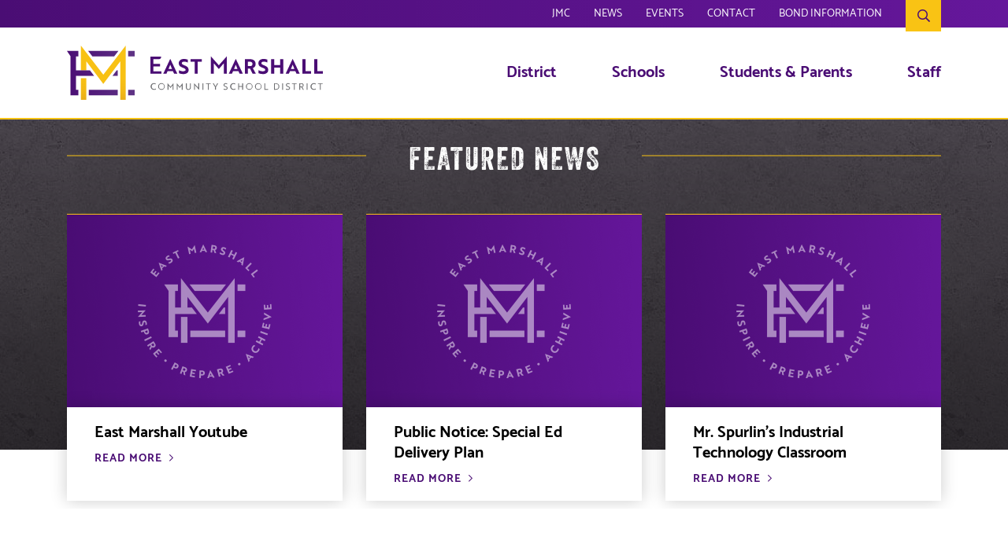

--- FILE ---
content_type: text/html; charset=UTF-8
request_url: https://www.emmustangs.org/news/author/jbadmin/
body_size: 7762
content:
<!DOCTYPE html>
<html>

        <head>
    <meta charset="utf-8">
    <meta http-equiv="X-UA-Compatible" content="IE=edge">
    <link rel="apple-touch-icon" sizes="180x180" href="https://www.emmustangs.org/app/themes/east-marshall/dist/img/favicon/apple-touch-icon.png">
    <link rel="icon" type="image/png" sizes="32x32" href="https://www.emmustangs.org/app/themes/east-marshall/dist/img/favicon/favicon-32x32.png">
    <link rel="icon" type="image/png" sizes="16x16" href="https://www.emmustangs.org/app/themes/east-marshall/dist/img/favicon/favicon-16x16.png">
    <link rel="manifest" href="https://www.emmustangs.org/app/themes/east-marshall/dist/img/favicon/site.webmanifest">
    <meta name="msapplication-TileColor" content="#b91d47">
    <meta name="theme-color" content="#ffffff">
    <meta name="viewport" content="width=device-width, initial-scale=1">
    <meta name=”format-detection” content=”telephone=no”>

    <title>Juicebox Administrator &#8211; East Marshall Community School District</title>

    <!-- Google Tag Manager -->
    <script>
        (function (w, d, s, l, i) {
            w[l] = w[l] || [];
            w[l].push({'gtm.start': new Date().getTime(), event: 'gtm.js'});
            var f = d.getElementsByTagName(s)[0],
                j = d.createElement(s),
                dl = l != 'dataLayer' ? '&l=' + l : '';
            j.async = true;
            j.src = '//www.googletagmanager.com/gtm.js?id=' + i + dl;
            f.parentNode.insertBefore(j, f);
        })(window, document, 'script', 'dataLayer', 'GTM-5TTGB8X');
    </script>
    <!-- End Google Tag Manager -->


    <script type="text/javascript">
	var themedir = "https://www.emmustangs.org/app/themes/east-marshall",
		ajaxurl  = "https://www.emmustangs.org/wp/wp-admin/admin-ajax.php";
</script>
<meta name='robots' content='max-image-preview:large' />
<link rel="stylesheet" href="https://www.emmustangs.org/wp/wp-includes/css/dist/block-library/style.min.css?ver=6.3"/>
<style id='classic-theme-styles-inline-css' type='text/css'>
/*! This file is auto-generated */
.wp-block-button__link{color:#fff;background-color:#32373c;border-radius:9999px;box-shadow:none;text-decoration:none;padding:calc(.667em + 2px) calc(1.333em + 2px);font-size:1.125em}.wp-block-file__button{background:#32373c;color:#fff;text-decoration:none}
</style>
<style id='global-styles-inline-css' type='text/css'>
body{--wp--preset--color--black: #000000;--wp--preset--color--cyan-bluish-gray: #abb8c3;--wp--preset--color--white: #ffffff;--wp--preset--color--pale-pink: #f78da7;--wp--preset--color--vivid-red: #cf2e2e;--wp--preset--color--luminous-vivid-orange: #ff6900;--wp--preset--color--luminous-vivid-amber: #fcb900;--wp--preset--color--light-green-cyan: #7bdcb5;--wp--preset--color--vivid-green-cyan: #00d084;--wp--preset--color--pale-cyan-blue: #8ed1fc;--wp--preset--color--vivid-cyan-blue: #0693e3;--wp--preset--color--vivid-purple: #9b51e0;--wp--preset--gradient--vivid-cyan-blue-to-vivid-purple: linear-gradient(135deg,rgba(6,147,227,1) 0%,rgb(155,81,224) 100%);--wp--preset--gradient--light-green-cyan-to-vivid-green-cyan: linear-gradient(135deg,rgb(122,220,180) 0%,rgb(0,208,130) 100%);--wp--preset--gradient--luminous-vivid-amber-to-luminous-vivid-orange: linear-gradient(135deg,rgba(252,185,0,1) 0%,rgba(255,105,0,1) 100%);--wp--preset--gradient--luminous-vivid-orange-to-vivid-red: linear-gradient(135deg,rgba(255,105,0,1) 0%,rgb(207,46,46) 100%);--wp--preset--gradient--very-light-gray-to-cyan-bluish-gray: linear-gradient(135deg,rgb(238,238,238) 0%,rgb(169,184,195) 100%);--wp--preset--gradient--cool-to-warm-spectrum: linear-gradient(135deg,rgb(74,234,220) 0%,rgb(151,120,209) 20%,rgb(207,42,186) 40%,rgb(238,44,130) 60%,rgb(251,105,98) 80%,rgb(254,248,76) 100%);--wp--preset--gradient--blush-light-purple: linear-gradient(135deg,rgb(255,206,236) 0%,rgb(152,150,240) 100%);--wp--preset--gradient--blush-bordeaux: linear-gradient(135deg,rgb(254,205,165) 0%,rgb(254,45,45) 50%,rgb(107,0,62) 100%);--wp--preset--gradient--luminous-dusk: linear-gradient(135deg,rgb(255,203,112) 0%,rgb(199,81,192) 50%,rgb(65,88,208) 100%);--wp--preset--gradient--pale-ocean: linear-gradient(135deg,rgb(255,245,203) 0%,rgb(182,227,212) 50%,rgb(51,167,181) 100%);--wp--preset--gradient--electric-grass: linear-gradient(135deg,rgb(202,248,128) 0%,rgb(113,206,126) 100%);--wp--preset--gradient--midnight: linear-gradient(135deg,rgb(2,3,129) 0%,rgb(40,116,252) 100%);--wp--preset--font-size--small: 13px;--wp--preset--font-size--medium: 20px;--wp--preset--font-size--large: 36px;--wp--preset--font-size--x-large: 42px;--wp--preset--spacing--20: 0.44rem;--wp--preset--spacing--30: 0.67rem;--wp--preset--spacing--40: 1rem;--wp--preset--spacing--50: 1.5rem;--wp--preset--spacing--60: 2.25rem;--wp--preset--spacing--70: 3.38rem;--wp--preset--spacing--80: 5.06rem;--wp--preset--shadow--natural: 6px 6px 9px rgba(0, 0, 0, 0.2);--wp--preset--shadow--deep: 12px 12px 50px rgba(0, 0, 0, 0.4);--wp--preset--shadow--sharp: 6px 6px 0px rgba(0, 0, 0, 0.2);--wp--preset--shadow--outlined: 6px 6px 0px -3px rgba(255, 255, 255, 1), 6px 6px rgba(0, 0, 0, 1);--wp--preset--shadow--crisp: 6px 6px 0px rgba(0, 0, 0, 1);}:where(.is-layout-flex){gap: 0.5em;}:where(.is-layout-grid){gap: 0.5em;}body .is-layout-flow > .alignleft{float: left;margin-inline-start: 0;margin-inline-end: 2em;}body .is-layout-flow > .alignright{float: right;margin-inline-start: 2em;margin-inline-end: 0;}body .is-layout-flow > .aligncenter{margin-left: auto !important;margin-right: auto !important;}body .is-layout-constrained > .alignleft{float: left;margin-inline-start: 0;margin-inline-end: 2em;}body .is-layout-constrained > .alignright{float: right;margin-inline-start: 2em;margin-inline-end: 0;}body .is-layout-constrained > .aligncenter{margin-left: auto !important;margin-right: auto !important;}body .is-layout-constrained > :where(:not(.alignleft):not(.alignright):not(.alignfull)){max-width: var(--wp--style--global--content-size);margin-left: auto !important;margin-right: auto !important;}body .is-layout-constrained > .alignwide{max-width: var(--wp--style--global--wide-size);}body .is-layout-flex{display: flex;}body .is-layout-flex{flex-wrap: wrap;align-items: center;}body .is-layout-flex > *{margin: 0;}body .is-layout-grid{display: grid;}body .is-layout-grid > *{margin: 0;}:where(.wp-block-columns.is-layout-flex){gap: 2em;}:where(.wp-block-columns.is-layout-grid){gap: 2em;}:where(.wp-block-post-template.is-layout-flex){gap: 1.25em;}:where(.wp-block-post-template.is-layout-grid){gap: 1.25em;}.has-black-color{color: var(--wp--preset--color--black) !important;}.has-cyan-bluish-gray-color{color: var(--wp--preset--color--cyan-bluish-gray) !important;}.has-white-color{color: var(--wp--preset--color--white) !important;}.has-pale-pink-color{color: var(--wp--preset--color--pale-pink) !important;}.has-vivid-red-color{color: var(--wp--preset--color--vivid-red) !important;}.has-luminous-vivid-orange-color{color: var(--wp--preset--color--luminous-vivid-orange) !important;}.has-luminous-vivid-amber-color{color: var(--wp--preset--color--luminous-vivid-amber) !important;}.has-light-green-cyan-color{color: var(--wp--preset--color--light-green-cyan) !important;}.has-vivid-green-cyan-color{color: var(--wp--preset--color--vivid-green-cyan) !important;}.has-pale-cyan-blue-color{color: var(--wp--preset--color--pale-cyan-blue) !important;}.has-vivid-cyan-blue-color{color: var(--wp--preset--color--vivid-cyan-blue) !important;}.has-vivid-purple-color{color: var(--wp--preset--color--vivid-purple) !important;}.has-black-background-color{background-color: var(--wp--preset--color--black) !important;}.has-cyan-bluish-gray-background-color{background-color: var(--wp--preset--color--cyan-bluish-gray) !important;}.has-white-background-color{background-color: var(--wp--preset--color--white) !important;}.has-pale-pink-background-color{background-color: var(--wp--preset--color--pale-pink) !important;}.has-vivid-red-background-color{background-color: var(--wp--preset--color--vivid-red) !important;}.has-luminous-vivid-orange-background-color{background-color: var(--wp--preset--color--luminous-vivid-orange) !important;}.has-luminous-vivid-amber-background-color{background-color: var(--wp--preset--color--luminous-vivid-amber) !important;}.has-light-green-cyan-background-color{background-color: var(--wp--preset--color--light-green-cyan) !important;}.has-vivid-green-cyan-background-color{background-color: var(--wp--preset--color--vivid-green-cyan) !important;}.has-pale-cyan-blue-background-color{background-color: var(--wp--preset--color--pale-cyan-blue) !important;}.has-vivid-cyan-blue-background-color{background-color: var(--wp--preset--color--vivid-cyan-blue) !important;}.has-vivid-purple-background-color{background-color: var(--wp--preset--color--vivid-purple) !important;}.has-black-border-color{border-color: var(--wp--preset--color--black) !important;}.has-cyan-bluish-gray-border-color{border-color: var(--wp--preset--color--cyan-bluish-gray) !important;}.has-white-border-color{border-color: var(--wp--preset--color--white) !important;}.has-pale-pink-border-color{border-color: var(--wp--preset--color--pale-pink) !important;}.has-vivid-red-border-color{border-color: var(--wp--preset--color--vivid-red) !important;}.has-luminous-vivid-orange-border-color{border-color: var(--wp--preset--color--luminous-vivid-orange) !important;}.has-luminous-vivid-amber-border-color{border-color: var(--wp--preset--color--luminous-vivid-amber) !important;}.has-light-green-cyan-border-color{border-color: var(--wp--preset--color--light-green-cyan) !important;}.has-vivid-green-cyan-border-color{border-color: var(--wp--preset--color--vivid-green-cyan) !important;}.has-pale-cyan-blue-border-color{border-color: var(--wp--preset--color--pale-cyan-blue) !important;}.has-vivid-cyan-blue-border-color{border-color: var(--wp--preset--color--vivid-cyan-blue) !important;}.has-vivid-purple-border-color{border-color: var(--wp--preset--color--vivid-purple) !important;}.has-vivid-cyan-blue-to-vivid-purple-gradient-background{background: var(--wp--preset--gradient--vivid-cyan-blue-to-vivid-purple) !important;}.has-light-green-cyan-to-vivid-green-cyan-gradient-background{background: var(--wp--preset--gradient--light-green-cyan-to-vivid-green-cyan) !important;}.has-luminous-vivid-amber-to-luminous-vivid-orange-gradient-background{background: var(--wp--preset--gradient--luminous-vivid-amber-to-luminous-vivid-orange) !important;}.has-luminous-vivid-orange-to-vivid-red-gradient-background{background: var(--wp--preset--gradient--luminous-vivid-orange-to-vivid-red) !important;}.has-very-light-gray-to-cyan-bluish-gray-gradient-background{background: var(--wp--preset--gradient--very-light-gray-to-cyan-bluish-gray) !important;}.has-cool-to-warm-spectrum-gradient-background{background: var(--wp--preset--gradient--cool-to-warm-spectrum) !important;}.has-blush-light-purple-gradient-background{background: var(--wp--preset--gradient--blush-light-purple) !important;}.has-blush-bordeaux-gradient-background{background: var(--wp--preset--gradient--blush-bordeaux) !important;}.has-luminous-dusk-gradient-background{background: var(--wp--preset--gradient--luminous-dusk) !important;}.has-pale-ocean-gradient-background{background: var(--wp--preset--gradient--pale-ocean) !important;}.has-electric-grass-gradient-background{background: var(--wp--preset--gradient--electric-grass) !important;}.has-midnight-gradient-background{background: var(--wp--preset--gradient--midnight) !important;}.has-small-font-size{font-size: var(--wp--preset--font-size--small) !important;}.has-medium-font-size{font-size: var(--wp--preset--font-size--medium) !important;}.has-large-font-size{font-size: var(--wp--preset--font-size--large) !important;}.has-x-large-font-size{font-size: var(--wp--preset--font-size--x-large) !important;}
.wp-block-navigation a:where(:not(.wp-element-button)){color: inherit;}
:where(.wp-block-post-template.is-layout-flex){gap: 1.25em;}:where(.wp-block-post-template.is-layout-grid){gap: 1.25em;}
:where(.wp-block-columns.is-layout-flex){gap: 2em;}:where(.wp-block-columns.is-layout-grid){gap: 2em;}
.wp-block-pullquote{font-size: 1.5em;line-height: 1.6;}
</style>
<link rel="stylesheet" href="https://www.emmustangs.org/app/themes/east-marshall/dist/styles/main.css?ver=1719515966"/>
<script type='text/javascript' src='https://www.emmustangs.org/wp/wp-includes/js/jquery/jquery.min.js?ver=3.7.0' id='jquery-core-js'></script>
<script type='text/javascript' src='https://www.emmustangs.org/app/themes/east-marshall/dist/scripts/global.js?ver=1719516106' id='global-js-js'></script>
<script type='text/javascript' src='https://www.emmustangs.org/app/themes/east-marshall/dist/scripts/common.js?ver=1719516106' id='common-js-js'></script>



</head>

    <body
        class="">
        <!-- Google Tag Manager (noscript) -->
        <noscript>
            <iframe src="//www.googletagmanager.com/ns.html?id=GTM-5TTGB8X" height="0" width="0" style="display:none;visibility:hidden"></iframe>
        </noscript>
        <!-- End Google Tag Manager (noscript) -->

        <header class="header">
        <div class="header__search">
        <div class="container">
            <div class="row">
                <div class="col-md-12">
                    <form role="search" method="get" id="searchform_header_search" class="searchform" action="https://www.emmustangs.org">
    <div class="form-group">
        <label class="sr-only screen-reader-text" for="s">Search for:</label>
        <input type="search" class="form-control " placeholder="Search the site" value="" name="s" id="header_search"/>

        
                    <span class="form-btn form-btn--search header__search-btn"></span>
            </div>
</form>

                </div>
            </div>
        </div>
    </div>
    <div class="header__top">
        <div class="container">
            <nav class="row">
                <ul class="header__top-nav col-md-12">

                                            <li class="header__top-item">
                            <a class="header__top-link" href="https://eastmarshall.onlinejmc.com">JMC</a>
                        </li>
                                            <li class="header__top-item">
                            <a class="header__top-link" href="https://www.emmustangs.org/news/">News</a>
                        </li>
                                            <li class="header__top-item">
                            <a class="header__top-link" href="https://www.gobound.com/ia/schools/eastmarshall/calendar">Events</a>
                        </li>
                                            <li class="header__top-item">
                            <a class="header__top-link" href="https://www.emmustangs.org/contact/">Contact</a>
                        </li>
                                            <li class="header__top-item">
                            <a class="header__top-link" href="https://www.eastmarshallbond.org/">Bond Information</a>
                        </li>
                    
                    <li class="header__top-item">
                        <a class="header__top-search" href="#"></a>
                    </li>
                </ul>
            </nav>
        </div>
    </div>
    <div class="container header__main">
        <div class="header__wrap row align-items-center">
            <div class="header__logo col-sm-auto col-lg-5">
                <a class="header__logo-link" href="https://www.emmustangs.org">
                    <img src="https://www.emmustangs.org/app/themes/east-marshall/dist/img/logo_main.svg" alt="Image">
                </a>
            </div>
            <div class="header__ham col-sm-auto">
                <span class="header__ham-text">Menu</span>
                <div class="header__hamwrap">
                    <div class="header__hambar">
                        <span></span>
                        <span></span>
                        <span></span>
                    </div>
                </div>
            </div>
            <nav class="header__nav col-lg-7">
                <ul class="header__nav-list">

                    
                        <li class="header__nav-item">
                            <a class="header__nav-link" href="https://www.emmustangs.org/district/">District</a>

                            <nav class="header__dropdown">
                                <ul class="header__dropdown-list">

                                                                            
                                        <li class="header__dropdown-item page-item-4728">
                                            <a class="header__dropdown-link" href="https://www.emmustangs.org/app/uploads/2021/12/Notification-of-Non-Discrimination-Policy-Statement.pdf#new_tab">Annual Notification of Non-Discrimination Policy Statement</a>
                                        </li>
                                                                            
                                        <li class="header__dropdown-item page-item-610014">
                                            <a class="header__dropdown-link" href="https://www.emmustangs.org/district/curriculum/">Curriculum</a>
                                        </li>
                                                                            
                                        <li class="header__dropdown-item page-item-2916">
                                            <a class="header__dropdown-link" href="https://www.emmustangs.org/district/bids-quotes/">Bids/Quotes</a>
                                        </li>
                                                                            
                                        <li class="header__dropdown-item page-item-30">
                                            <a class="header__dropdown-link" href="https://www.emmustangs.org/district/employment/">Employment</a>
                                        </li>
                                                                            
                                        <li class="header__dropdown-item page-item-2478">
                                            <a class="header__dropdown-link" href="https://www.emmustangs.org/district/food-services/">Food Services</a>
                                        </li>
                                                                            
                                        <li class="header__dropdown-item page-item-34">
                                            <a class="header__dropdown-link" href="https://www.emmustangs.org/district/for-sale-by-school/">For Sale by School</a>
                                        </li>
                                                                            
                                        <li class="header__dropdown-item page-item-24">
                                            <a class="header__dropdown-link" href="https://www.emmustangs.org/district/health-services/">Health Services</a>
                                        </li>
                                                                            
                                        <li class="header__dropdown-item page-item-2901">
                                            <a class="header__dropdown-link" href="https://simbli.eboardsolutions.com/Index.aspx?S=36031093#new_tab">School Board</a>
                                        </li>
                                                                            
                                        <li class="header__dropdown-item page-item-26">
                                            <a class="header__dropdown-link" href="https://www.emmustangs.org/district/https-www-emmustangs-org-app-uploads-2023-01-hard-surface-roads-explination-jan-2023-pdf/">Transportation</a>
                                        </li>
                                    
                                </ul>
                            </nav>
                        </li>

                    
                        <li class="header__nav-item">
                            <a class="header__nav-link" href="https://www.emmustangs.org/schools/">Schools</a>

                            <nav class="header__dropdown">
                                <ul class="header__dropdown-list">

                                                                            
                                        <li class="header__dropdown-item page-item-38">
                                            <a class="header__dropdown-link" href="https://www.emmustangs.org/schools/elementary-school/">Elementary School</a>
                                        </li>
                                                                            
                                        <li class="header__dropdown-item page-item-40">
                                            <a class="header__dropdown-link" href="https://www.emmustangs.org/schools/middle-school/">Middle School</a>
                                        </li>
                                                                            
                                        <li class="header__dropdown-item page-item-42">
                                            <a class="header__dropdown-link" href="https://www.emmustangs.org/schools/high-school/">High School</a>
                                        </li>
                                    
                                </ul>
                            </nav>
                        </li>

                    
                        <li class="header__nav-item">
                            <a class="header__nav-link" href="https://www.emmustangs.org/parents/">Students & Parents</a>

                            <nav class="header__dropdown">
                                <ul class="header__dropdown-list">

                                                                            
                                        <li class="header__dropdown-item page-item-608055">
                                            <a class="header__dropdown-link" href="https://drive.google.com/file/d/1_3wnRQpqzwyjkM4np-lDLAzfOpVZcNsc/view?usp=sharing#new_tab">25-26 Academic Calendar</a>
                                        </li>
                                                                            
                                        <li class="header__dropdown-item page-item-608341">
                                            <a class="header__dropdown-link" href="https://www.gobound.com/ia/schools/eastmarshall/calendar#new_tab">East Marshall Bound Calendar</a>
                                        </li>
                                                                            
                                        <li class="header__dropdown-item page-item-76">
                                            <a class="header__dropdown-link" href="http://www.mustang-stampede.com/#new_tab">Booster Club</a>
                                        </li>
                                                                            
                                        <li class="header__dropdown-item page-item-430">
                                            <a class="header__dropdown-link" href="https://www.emmustangs.org/parents/breakfast-and-lunch-menus/">Breakfast and Lunch Menus</a>
                                        </li>
                                                                            
                                        <li class="header__dropdown-item page-item-5057">
                                            <a class="header__dropdown-link" href="https://www.emmustangs.org/parents/bullying-and-harassment/">Bullying and Harassment</a>
                                        </li>
                                                                            
                                        <li class="header__dropdown-item page-item-2726">
                                            <a class="header__dropdown-link" href="https://www.emmustangs.org/parents/district-supply-lists/">District Supply Lists</a>
                                        </li>
                                                                            
                                        <li class="header__dropdown-item page-item-72">
                                            <a class="header__dropdown-link" href="https://www.emmustangs.org/parents/forms-policies/">Forms & Policies</a>
                                        </li>
                                                                            
                                        <li class="header__dropdown-item page-item-696">
                                            <a class="header__dropdown-link" href="https://www.emmustangs.org/free-reduced-meals-info/">Free/Reduced Meal Information</a>
                                        </li>
                                                                            
                                        <li class="header__dropdown-item page-item-68">
                                            <a class="header__dropdown-link" href="https://www.emmustangs.org/parents/handbooks/">Handbooks</a>
                                        </li>
                                                                            
                                        <li class="header__dropdown-item page-item-32">
                                            <a class="header__dropdown-link" href="https://drive.google.com/file/d/1jHk4__L5ao7gm12mhsDF_adiWo-pyvM0/view?usp=sharing#new_tab">Handling a Concern</a>
                                        </li>
                                                                            
                                        <li class="header__dropdown-item page-item-28">
                                            <a class="header__dropdown-link" href="https://public.govdelivery.com/accounts/IAEDU1968/subscriber/new?qsp=CODE_RED">Iowa School Alert Sign-up</a>
                                        </li>
                                                                            
                                        <li class="header__dropdown-item page-item-3439">
                                            <a class="header__dropdown-link" href="https://www.emmustangs.org/parents/mustang-apparel/">Mustang Apparel</a>
                                        </li>
                                                                            
                                        <li class="header__dropdown-item page-item-4435">
                                            <a class="header__dropdown-link" href="https://www.emmustangs.org/parents/open-enrollment/">Open Enrollment Info</a>
                                        </li>
                                                                            
                                        <li class="header__dropdown-item page-item-16">
                                            <a class="header__dropdown-link" href="https://www.emmustangs.org/parents/enrollment-registration-2/">Registration and Online Payments</a>
                                        </li>
                                                                            
                                        <li class="header__dropdown-item page-item-3390">
                                            <a class="header__dropdown-link" href="http://Mail.google.com#new_tab">School Email</a>
                                        </li>
                                                                            
                                        <li class="header__dropdown-item page-item-4979">
                                            <a class="header__dropdown-link" href="https://www.schoolpay.com/#new_tab">School Pay</a>
                                        </li>
                                    
                                </ul>
                            </nav>
                        </li>

                    
                        <li class="header__nav-item">
                            <a class="header__nav-link" href="https://www.emmustangs.org/staff/">Staff</a>

                            <nav class="header__dropdown">
                                <ul class="header__dropdown-list">

                                                                            
                                        <li class="header__dropdown-item page-item-4618">
                                            <a class="header__dropdown-link" href="https://www.emmustangs.org/staff/academic-calendar-21-22/">Academic Calendars</a>
                                        </li>
                                                                            
                                        <li class="header__dropdown-item page-item-664">
                                            <a class="header__dropdown-link" href="https://training.aealearningonline.org/index_login.php#new_tab">AEA Learning System</a>
                                        </li>
                                                                            
                                        <li class="header__dropdown-item page-item-80">
                                            <a class="header__dropdown-link" href="https://docs.google.com/document/d/1EpdJtmFExkA_cMdoLH_2I9MV2hVrOjin_P2lJ6GgUG8/edit?usp=sharing#new_tab">Employee Handbook</a>
                                        </li>
                                                                            
                                        <li class="header__dropdown-item page-item-3393">
                                            <a class="header__dropdown-link" href="http://Mail.google.com#new_tab">School Email</a>
                                        </li>
                                                                            
                                        <li class="header__dropdown-item page-item-82">
                                            <a class="header__dropdown-link" href="https://www.emmustangs.org/staff/forms-policies/">Staff Documents and Forms</a>
                                        </li>
                                    
                                </ul>
                            </nav>
                        </li>

                    
                </ul>
            </nav>
        </div>
    </div>

    <nav class="header-popup">
        <div class="header-popup__form">
            <form role="search" method="get" id="searchform_mobile-nav-search" class="searchform" action="https://www.emmustangs.org">
    <div class="form-group">
        <label class="sr-only screen-reader-text" for="s">Search for:</label>
        <input type="search" class="form-control " placeholder="Search the site..." value="" name="s" id="mobile-nav-search"/>

        
                    <span class="form-btn form-btn--search header__search-btn"></span>
            </div>
</form>

        </div>

        <ul class="header-popup__list">
                            <li class="header-popup__list-item">
                    <a class="header-popup__list-link" href="https://www.emmustangs.org/district/">District</a>

                                            <span class="header-popup__list-btn"></span>
                    
                    <ul class="header-popup__dropdown">
                                                                                <li class="header-popup__dropdown-item page-item-4728">
                                <a class="header-popup__dropdown-link" href="https://www.emmustangs.org/app/uploads/2021/12/Notification-of-Non-Discrimination-Policy-Statement.pdf#new_tab">Annual Notification of Non-Discrimination Policy Statement</a>
                            </li>
                                                                                <li class="header-popup__dropdown-item page-item-610014">
                                <a class="header-popup__dropdown-link" href="https://www.emmustangs.org/district/curriculum/">Curriculum</a>
                            </li>
                                                                                <li class="header-popup__dropdown-item page-item-2916">
                                <a class="header-popup__dropdown-link" href="https://www.emmustangs.org/district/bids-quotes/">Bids/Quotes</a>
                            </li>
                                                                                <li class="header-popup__dropdown-item page-item-30">
                                <a class="header-popup__dropdown-link" href="https://www.emmustangs.org/district/employment/">Employment</a>
                            </li>
                                                                                <li class="header-popup__dropdown-item page-item-2478">
                                <a class="header-popup__dropdown-link" href="https://www.emmustangs.org/district/food-services/">Food Services</a>
                            </li>
                                                                                <li class="header-popup__dropdown-item page-item-34">
                                <a class="header-popup__dropdown-link" href="https://www.emmustangs.org/district/for-sale-by-school/">For Sale by School</a>
                            </li>
                                                                                <li class="header-popup__dropdown-item page-item-24">
                                <a class="header-popup__dropdown-link" href="https://www.emmustangs.org/district/health-services/">Health Services</a>
                            </li>
                                                                                <li class="header-popup__dropdown-item page-item-2901">
                                <a class="header-popup__dropdown-link" href="https://simbli.eboardsolutions.com/Index.aspx?S=36031093#new_tab">School Board</a>
                            </li>
                                                                                <li class="header-popup__dropdown-item page-item-26">
                                <a class="header-popup__dropdown-link" href="https://www.emmustangs.org/district/https-www-emmustangs-org-app-uploads-2023-01-hard-surface-roads-explination-jan-2023-pdf/">Transportation</a>
                            </li>
                                            </ul>
                </li>
                            <li class="header-popup__list-item">
                    <a class="header-popup__list-link" href="https://www.emmustangs.org/schools/">Schools</a>

                                            <span class="header-popup__list-btn"></span>
                    
                    <ul class="header-popup__dropdown">
                                                                                <li class="header-popup__dropdown-item page-item-38">
                                <a class="header-popup__dropdown-link" href="https://www.emmustangs.org/schools/elementary-school/">Elementary School</a>
                            </li>
                                                                                <li class="header-popup__dropdown-item page-item-40">
                                <a class="header-popup__dropdown-link" href="https://www.emmustangs.org/schools/middle-school/">Middle School</a>
                            </li>
                                                                                <li class="header-popup__dropdown-item page-item-42">
                                <a class="header-popup__dropdown-link" href="https://www.emmustangs.org/schools/high-school/">High School</a>
                            </li>
                                            </ul>
                </li>
                            <li class="header-popup__list-item">
                    <a class="header-popup__list-link" href="https://www.emmustangs.org/parents/">Students & Parents</a>

                                            <span class="header-popup__list-btn"></span>
                    
                    <ul class="header-popup__dropdown">
                                                                                <li class="header-popup__dropdown-item page-item-608055">
                                <a class="header-popup__dropdown-link" href="https://drive.google.com/file/d/1_3wnRQpqzwyjkM4np-lDLAzfOpVZcNsc/view?usp=sharing#new_tab">25-26 Academic Calendar</a>
                            </li>
                                                                                <li class="header-popup__dropdown-item page-item-608341">
                                <a class="header-popup__dropdown-link" href="https://www.gobound.com/ia/schools/eastmarshall/calendar#new_tab">East Marshall Bound Calendar</a>
                            </li>
                                                                                <li class="header-popup__dropdown-item page-item-76">
                                <a class="header-popup__dropdown-link" href="http://www.mustang-stampede.com/#new_tab">Booster Club</a>
                            </li>
                                                                                <li class="header-popup__dropdown-item page-item-430">
                                <a class="header-popup__dropdown-link" href="https://www.emmustangs.org/parents/breakfast-and-lunch-menus/">Breakfast and Lunch Menus</a>
                            </li>
                                                                                <li class="header-popup__dropdown-item page-item-5057">
                                <a class="header-popup__dropdown-link" href="https://www.emmustangs.org/parents/bullying-and-harassment/">Bullying and Harassment</a>
                            </li>
                                                                                <li class="header-popup__dropdown-item page-item-2726">
                                <a class="header-popup__dropdown-link" href="https://www.emmustangs.org/parents/district-supply-lists/">District Supply Lists</a>
                            </li>
                                                                                <li class="header-popup__dropdown-item page-item-72">
                                <a class="header-popup__dropdown-link" href="https://www.emmustangs.org/parents/forms-policies/">Forms & Policies</a>
                            </li>
                                                                                <li class="header-popup__dropdown-item page-item-696">
                                <a class="header-popup__dropdown-link" href="https://www.emmustangs.org/free-reduced-meals-info/">Free/Reduced Meal Information</a>
                            </li>
                                                                                <li class="header-popup__dropdown-item page-item-68">
                                <a class="header-popup__dropdown-link" href="https://www.emmustangs.org/parents/handbooks/">Handbooks</a>
                            </li>
                                                                                <li class="header-popup__dropdown-item page-item-32">
                                <a class="header-popup__dropdown-link" href="https://drive.google.com/file/d/1jHk4__L5ao7gm12mhsDF_adiWo-pyvM0/view?usp=sharing#new_tab">Handling a Concern</a>
                            </li>
                                                                                <li class="header-popup__dropdown-item page-item-28">
                                <a class="header-popup__dropdown-link" href="https://public.govdelivery.com/accounts/IAEDU1968/subscriber/new?qsp=CODE_RED">Iowa School Alert Sign-up</a>
                            </li>
                                                                                <li class="header-popup__dropdown-item page-item-3439">
                                <a class="header-popup__dropdown-link" href="https://www.emmustangs.org/parents/mustang-apparel/">Mustang Apparel</a>
                            </li>
                                                                                <li class="header-popup__dropdown-item page-item-4435">
                                <a class="header-popup__dropdown-link" href="https://www.emmustangs.org/parents/open-enrollment/">Open Enrollment Info</a>
                            </li>
                                                                                <li class="header-popup__dropdown-item page-item-16">
                                <a class="header-popup__dropdown-link" href="https://www.emmustangs.org/parents/enrollment-registration-2/">Registration and Online Payments</a>
                            </li>
                                                                                <li class="header-popup__dropdown-item page-item-3390">
                                <a class="header-popup__dropdown-link" href="http://Mail.google.com#new_tab">School Email</a>
                            </li>
                                                                                <li class="header-popup__dropdown-item page-item-4979">
                                <a class="header-popup__dropdown-link" href="https://www.schoolpay.com/#new_tab">School Pay</a>
                            </li>
                                            </ul>
                </li>
                            <li class="header-popup__list-item">
                    <a class="header-popup__list-link" href="https://www.emmustangs.org/staff/">Staff</a>

                                            <span class="header-popup__list-btn"></span>
                    
                    <ul class="header-popup__dropdown">
                                                                                <li class="header-popup__dropdown-item page-item-4618">
                                <a class="header-popup__dropdown-link" href="https://www.emmustangs.org/staff/academic-calendar-21-22/">Academic Calendars</a>
                            </li>
                                                                                <li class="header-popup__dropdown-item page-item-664">
                                <a class="header-popup__dropdown-link" href="https://training.aealearningonline.org/index_login.php#new_tab">AEA Learning System</a>
                            </li>
                                                                                <li class="header-popup__dropdown-item page-item-80">
                                <a class="header-popup__dropdown-link" href="https://docs.google.com/document/d/1EpdJtmFExkA_cMdoLH_2I9MV2hVrOjin_P2lJ6GgUG8/edit?usp=sharing#new_tab">Employee Handbook</a>
                            </li>
                                                                                <li class="header-popup__dropdown-item page-item-3393">
                                <a class="header-popup__dropdown-link" href="http://Mail.google.com#new_tab">School Email</a>
                            </li>
                                                                                <li class="header-popup__dropdown-item page-item-82">
                                <a class="header-popup__dropdown-link" href="https://www.emmustangs.org/staff/forms-policies/">Staff Documents and Forms</a>
                            </li>
                                            </ul>
                </li>
                    </ul>

        <ul class="header-popup__footer">
                            <li class="header-popup__footer-item">
                    <a class="header-popup__footer-link" href="https://eastmarshall.onlinejmc.com">JMC</a>
                </li>
                            <li class="header-popup__footer-item">
                    <a class="header-popup__footer-link" href="https://www.emmustangs.org/news/">News</a>
                </li>
                            <li class="header-popup__footer-item">
                    <a class="header-popup__footer-link" href="https://www.gobound.com/ia/schools/eastmarshall/calendar">Events</a>
                </li>
                            <li class="header-popup__footer-item">
                    <a class="header-popup__footer-link" href="https://www.emmustangs.org/contact/">Contact</a>
                </li>
                            <li class="header-popup__footer-item">
                    <a class="header-popup__footer-link" href="https://www.eastmarshallbond.org/">Bond Information</a>
                </li>
                    </ul>
    </nav>
</header>

        <main id="content">
                                            
    <section class="banner-slider">
    <div class="banner-slider__heading">
        <div class="container">
            <div class="row">
                <div class="banner-slider__heading-wrap col-sm-12">
                    <h1 class="banner-slider__heading-title">FEATURED NEWS</h1>
                </div>
            </div>
        </div>
    </div>

    <div class="banner-slider__imgbox container">
        <div class="row">
            <div class="banner-slider__imgbox-wrap col-sm-12">

                <span class="banner-slider__imgbox-arrow prev"></span>
                <span class="banner-slider__imgbox-arrow next"></span>

                <div class="banner-slider__imgbox-slide">

                    
                                                                            
                        <div class="banner-slider__imgbox-item">
                            <div class="banner-slider__img" style="background: url('https://www.emmustangs.org/app/themes/east-marshall/dist/img/img_news-banner-2.png')">
                                <picture>
                                    <img class="visuallyhidden" src="https://www.emmustangs.org/app/themes/east-marshall/dist/img/img_news-banner-2.png" alt="Image">
                                </picture>
                            </div>
                            <div class="banner-slider__content">
                                <h2 class="banner-slider__content-text">
                                    <a href="https://www.youtube.com/@eastmarshallyoutube9551#new_tab">East Marshall Youtube</a>
                                </h2>

                                <a class="button-arrow" href="https://www.youtube.com/@eastmarshallyoutube9551#new_tab">Read More</a>
                            </div>
                        </div>

                    
                                                                            
                        <div class="banner-slider__imgbox-item">
                            <div class="banner-slider__img" style="background: url('https://www.emmustangs.org/app/themes/east-marshall/dist/img/img_news-banner-2.png')">
                                <picture>
                                    <img class="visuallyhidden" src="https://www.emmustangs.org/app/themes/east-marshall/dist/img/img_news-banner-2.png" alt="Image">
                                </picture>
                            </div>
                            <div class="banner-slider__content">
                                <h2 class="banner-slider__content-text">
                                    <a href="https://www.emmustangs.org/news/2024/08/public-notice-special-ed-delivery-plan/">Public Notice: Special Ed Delivery Plan</a>
                                </h2>

                                <a class="button-arrow" href="https://www.emmustangs.org/news/2024/08/public-notice-special-ed-delivery-plan/">Read More</a>
                            </div>
                        </div>

                    
                                                                            
                        <div class="banner-slider__imgbox-item">
                            <div class="banner-slider__img" style="background: url('https://www.emmustangs.org/app/themes/east-marshall/dist/img/img_news-banner-2.png')">
                                <picture>
                                    <img class="visuallyhidden" src="https://www.emmustangs.org/app/themes/east-marshall/dist/img/img_news-banner-2.png" alt="Image">
                                </picture>
                            </div>
                            <div class="banner-slider__content">
                                <h2 class="banner-slider__content-text">
                                    <a href="https://www.emmustangs.org/news/2023/09/mr-spurlins-industrial-technology-classroom/">Mr. Spurlin&#8217;s Industrial Technology Classroom</a>
                                </h2>

                                <a class="button-arrow" href="https://www.emmustangs.org/news/2023/09/mr-spurlins-industrial-technology-classroom/">Read More</a>
                            </div>
                        </div>

                    
                </div>
            </div>
        </div>
    </div>
</section>

    <section class="news container">
        <div class="row">
            <div class="news-filter col-sm-12 col-lg-4">
    <h3 class="news-filter__head-title">search</h3>

    <div class="news-filter__search">
        <form role="search" method="get" id="searchform_side-search" class="searchform" action="https://www.emmustangs.org">
    <div class="form-group">
        <label class="sr-only screen-reader-text" for="s">Search for:</label>
        <input type="search" class="form-control " placeholder="Search news" value="" name="s" id="side-search"/>

                    <input type="hidden" value="post" name="post_type"/>
        
                    <span class="form-btn form-btn--search header__search-btn"></span>
            </div>
</form>

    </div>

    <h3 class="news-filter__head-title">categories</h3>
    <nav class="news-filter__dropdown">
        <span class="news-filter__dropdown-title">Filter by category</span>
        <ul class="news-filter__dropdown-list">
            
            <li class="news-filter__dropdown-item is-active">
                <a class="news-filter__dropdown-link" href="https://www.emmustangs.org/news/">All categories</a>
            </li>

                            
                <li class="news-filter__dropdown-item ">
                    <a class="news-filter__dropdown-link " href="https://www.emmustangs.org/news/category/activities/">Activities</a>
                </li>
                            
                <li class="news-filter__dropdown-item ">
                    <a class="news-filter__dropdown-link " href="https://www.emmustangs.org/news/category/district/">District</a>
                </li>
                            
                <li class="news-filter__dropdown-item ">
                    <a class="news-filter__dropdown-link " href="https://www.emmustangs.org/news/category/events/">Events</a>
                </li>
                            
                <li class="news-filter__dropdown-item ">
                    <a class="news-filter__dropdown-link " href="https://www.emmustangs.org/news/category/general/">General</a>
                </li>
                            
                <li class="news-filter__dropdown-item ">
                    <a class="news-filter__dropdown-link " href="https://www.emmustangs.org/news/category/school-news/">School News</a>
                </li>
                    </ul>
    </nav>
    <h3 class="news-filter__head-title">schools</h3>
    <nav class="news-filter__dropdown">
        <span class="news-filter__dropdown-title">Filter by school</span>
        <ul class="news-filter__dropdown-list">
                        <li class="news-filter__dropdown-item is-active">

                <a class="news-filter__dropdown-link" href="https://www.emmustangs.org/news/">All schools</a>
            </li>

            
                
                <li class="news-filter__dropdown-item ">
                    <a class="news-filter__dropdown-link " href="https://www.emmustangs.org/news/schools/elementary-school/">Elementary School</a>
                </li>
            
                
                <li class="news-filter__dropdown-item ">
                    <a class="news-filter__dropdown-link " href="https://www.emmustangs.org/news/schools/high-school/">High School</a>
                </li>
            
                
                <li class="news-filter__dropdown-item ">
                    <a class="news-filter__dropdown-link " href="https://www.emmustangs.org/news/schools/middle-school/">Middle School</a>
                </li>
                    </ul>
    </nav>

    <div class="news-content__dropdown">
        <h3 class="news-content__dropdown-heading">archive</h3>

        <nav class="news-content__dropdown-wrap">
            <span class="news-content__dropdown-title">Any date</span>
            <ul class="news-content__dropdown-list archive">
                
                                            <li class="news-content__dropdown-item date">

                            <div class="archive-year">
                                <div>
                                    <a class="archive-month" href="https://www.emmustangs.org/news/2025/">2025</a>
                                    <span class="post-count">(9)</span>
                                </div>

                                <span class="archive-btn">
                                    <i class="far fa-minus"></i>
                                    <i class="far fa-plus"></i>
                                </span>
                            </div>

                            <ul class="archive-dropdown">
                                                                    <li>
                                        <a href="https://www.emmustangs.org/news/2025/05/">May</a>
                                    </li>
                                                                    <li>
                                        <a href="https://www.emmustangs.org/news/2025/04/">April</a>
                                    </li>
                                                                    <li>
                                        <a href="https://www.emmustangs.org/news/2025/03/">March</a>
                                    </li>
                                                                    <li>
                                        <a href="https://www.emmustangs.org/news/2025/02/">February</a>
                                    </li>
                                                                    <li>
                                        <a href="https://www.emmustangs.org/news/2025/01/">January</a>
                                    </li>
                                                            </ul>
                        </li>

                    
                
                                            <li class="news-content__dropdown-item date">

                            <div class="archive-year">
                                <div>
                                    <a class="archive-month" href="https://www.emmustangs.org/news/2024/">2024</a>
                                    <span class="post-count">(20)</span>
                                </div>

                                <span class="archive-btn">
                                    <i class="far fa-minus"></i>
                                    <i class="far fa-plus"></i>
                                </span>
                            </div>

                            <ul class="archive-dropdown">
                                                                    <li>
                                        <a href="https://www.emmustangs.org/news/2024/12/">December</a>
                                    </li>
                                                                    <li>
                                        <a href="https://www.emmustangs.org/news/2024/11/">November</a>
                                    </li>
                                                                    <li>
                                        <a href="https://www.emmustangs.org/news/2024/10/">October</a>
                                    </li>
                                                                    <li>
                                        <a href="https://www.emmustangs.org/news/2024/09/">September</a>
                                    </li>
                                                                    <li>
                                        <a href="https://www.emmustangs.org/news/2024/08/">August</a>
                                    </li>
                                                                    <li>
                                        <a href="https://www.emmustangs.org/news/2024/03/">March</a>
                                    </li>
                                                                    <li>
                                        <a href="https://www.emmustangs.org/news/2024/02/">February</a>
                                    </li>
                                                            </ul>
                        </li>

                    
                
                                            <li class="news-content__dropdown-item date">

                            <div class="archive-year">
                                <div>
                                    <a class="archive-month" href="https://www.emmustangs.org/news/2023/">2023</a>
                                    <span class="post-count">(17)</span>
                                </div>

                                <span class="archive-btn">
                                    <i class="far fa-minus"></i>
                                    <i class="far fa-plus"></i>
                                </span>
                            </div>

                            <ul class="archive-dropdown">
                                                                    <li>
                                        <a href="https://www.emmustangs.org/news/2023/11/">November</a>
                                    </li>
                                                                    <li>
                                        <a href="https://www.emmustangs.org/news/2023/10/">October</a>
                                    </li>
                                                                    <li>
                                        <a href="https://www.emmustangs.org/news/2023/09/">September</a>
                                    </li>
                                                                    <li>
                                        <a href="https://www.emmustangs.org/news/2023/03/">March</a>
                                    </li>
                                                                    <li>
                                        <a href="https://www.emmustangs.org/news/2023/02/">February</a>
                                    </li>
                                                                    <li>
                                        <a href="https://www.emmustangs.org/news/2023/01/">January</a>
                                    </li>
                                                            </ul>
                        </li>

                    
                
                                            <li class="news-content__dropdown-item date">

                            <div class="archive-year">
                                <div>
                                    <a class="archive-month" href="https://www.emmustangs.org/news/2022/">2022</a>
                                    <span class="post-count">(58)</span>
                                </div>

                                <span class="archive-btn">
                                    <i class="far fa-minus"></i>
                                    <i class="far fa-plus"></i>
                                </span>
                            </div>

                            <ul class="archive-dropdown">
                                                                    <li>
                                        <a href="https://www.emmustangs.org/news/2022/12/">December</a>
                                    </li>
                                                                    <li>
                                        <a href="https://www.emmustangs.org/news/2022/11/">November</a>
                                    </li>
                                                                    <li>
                                        <a href="https://www.emmustangs.org/news/2022/10/">October</a>
                                    </li>
                                                                    <li>
                                        <a href="https://www.emmustangs.org/news/2022/09/">September</a>
                                    </li>
                                                                    <li>
                                        <a href="https://www.emmustangs.org/news/2022/08/">August</a>
                                    </li>
                                                                    <li>
                                        <a href="https://www.emmustangs.org/news/2022/05/">May</a>
                                    </li>
                                                                    <li>
                                        <a href="https://www.emmustangs.org/news/2022/04/">April</a>
                                    </li>
                                                                    <li>
                                        <a href="https://www.emmustangs.org/news/2022/03/">March</a>
                                    </li>
                                                                    <li>
                                        <a href="https://www.emmustangs.org/news/2022/02/">February</a>
                                    </li>
                                                                    <li>
                                        <a href="https://www.emmustangs.org/news/2022/01/">January</a>
                                    </li>
                                                            </ul>
                        </li>

                    
                
                                            <li class="news-content__dropdown-item date">

                            <div class="archive-year">
                                <div>
                                    <a class="archive-month" href="https://www.emmustangs.org/news/2021/">2021</a>
                                    <span class="post-count">(43)</span>
                                </div>

                                <span class="archive-btn">
                                    <i class="far fa-minus"></i>
                                    <i class="far fa-plus"></i>
                                </span>
                            </div>

                            <ul class="archive-dropdown">
                                                                    <li>
                                        <a href="https://www.emmustangs.org/news/2021/12/">December</a>
                                    </li>
                                                                    <li>
                                        <a href="https://www.emmustangs.org/news/2021/11/">November</a>
                                    </li>
                                                                    <li>
                                        <a href="https://www.emmustangs.org/news/2021/10/">October</a>
                                    </li>
                                                                    <li>
                                        <a href="https://www.emmustangs.org/news/2021/09/">September</a>
                                    </li>
                                                                    <li>
                                        <a href="https://www.emmustangs.org/news/2021/08/">August</a>
                                    </li>
                                                                    <li>
                                        <a href="https://www.emmustangs.org/news/2021/07/">July</a>
                                    </li>
                                                                    <li>
                                        <a href="https://www.emmustangs.org/news/2021/05/">May</a>
                                    </li>
                                                            </ul>
                        </li>

                    
                

                            </ul>

            <span class="news-content__dropdown-btn">
                <i class="far fa-chevron-down"></i>
            </span>
        </nav>
    </div>
</div>
            <div class="news-content col-sm-12 col-lg-8">

    

    

    <div class="news-content__pagination">
        
            </div>

    <div id="mobileSidebar"></div>

</div>
        </div>
    </section>
                                    </main>

        
<footer class="footer">
    <div class="footer-top">
        <div class="container">
            <div class="row">
                <a class="footer-top__arrow" href="#"></a>
                <div class="footer-top__logo col-sm-12 col-md-4 col-lg-3">
                    <a class="footer-top__logo-link" href="https://www.emmustangs.org">
                        <img src="https://www.emmustangs.org/app/themes/east-marshall/dist/img/logo_footer.png" alt="Image">
                    </a>
                </div>
                <div class="footer-top__contentwrap col-sm-12 col-md-8 col-lg-9">

                    
                        <div class="footer-top__content">
                            <h2 class="footer-top__content-title">Administration</h2>
                            <a class="footer-top__content-number" href="tel:(641) 498-7481">(641) 498-7481</a>
                            <div class="footer-top__content-address">
                                <p>
                                    <span class="street">204 West Center Street, Box 159</span><br>
                                    <span class="city">Gilman,
                                    </span>
                                    <span class="state">IA</span>
                                    <span class="zip">50106</span><br>

                                    <span class="fax">Fax:
                                        (641) 498-2035</span>
                                    <br>
                                    <span class="hours">Hours:
                                        8:00am – 4:00pm M-F</span>

                                </p>
                            </div>
                        </div>

                    
                        <div class="footer-top__content">
                            <h2 class="footer-top__content-title">Elementary</h2>
                            <a class="footer-top__content-number" href="tel:(641) 476-3342">(641) 476-3342</a>
                            <div class="footer-top__content-address">
                                <p>
                                    <span class="street">201 East Weissenburger Street</span><br>
                                    <span class="city">Laurel,
                                    </span>
                                    <span class="state">IA</span>
                                    <span class="zip">50141</span><br>

                                    <span class="fax">Fax:
                                        (641) 476-3904</span>
                                    <br>
                                    <span class="hours">Hours:
                                        7:30am – 4:00pm M-F</span>

                                </p>
                            </div>
                        </div>

                    
                        <div class="footer-top__content">
                            <h2 class="footer-top__content-title">Middle school</h2>
                            <a class="footer-top__content-number" href="tel:(641) 498-7483">(641) 498-7483</a>
                            <div class="footer-top__content-address">
                                <p>
                                    <span class="street">225 South Elm Street</span><br>
                                    <span class="city">Gilman,
                                    </span>
                                    <span class="state">IA</span>
                                    <span class="zip">50106</span><br>

                                    <span class="fax">Fax:
                                        (641) 498-2180</span>
                                    <br>
                                    <span class="hours">Hours:
                                        7:45am – 4:00pm M-F</span>

                                </p>
                            </div>
                        </div>

                    
                        <div class="footer-top__content">
                            <h2 class="footer-top__content-title">High school</h2>
                            <a class="footer-top__content-number" href="tel:(641) 479-2785">(641) 479-2785</a>
                            <div class="footer-top__content-address">
                                <p>
                                    <span class="street">201 North Franklin</span><br>
                                    <span class="city">LeGrand,
                                    </span>
                                    <span class="state">IA</span>
                                    <span class="zip">50142</span><br>

                                    <span class="fax">Fax:
                                        (641) 479-2601</span>
                                    <br>
                                    <span class="hours">Hours:
                                        7:30am – 4:30pm M-F</span>

                                </p>
                            </div>
                        </div>

                    
                        <div class="footer-top__content">
                            <h2 class="footer-top__content-title">Bus Barn</h2>
                            <a class="footer-top__content-number" href="tel:(641) 479-2790">(641) 479-2790</a>
                            <div class="footer-top__content-address">
                                <p>
                                    <span class="street">404 North Beane Street</span><br>
                                    <span class="city">LeGrand,
                                    </span>
                                    <span class="state">IA</span>
                                    <span class="zip">50142</span><br>

                                    <span class="fax">Fax:
                                        (641) 498-2035</span>
                                    <br>
                                    <span class="hours">Hours:
                                        6:30am – 4:30pm M-F</span>

                                </p>
                            </div>
                        </div>

                    
                </div>
            </div>
        </div>
    </div>
    <div class="footer-btm">
        <div class="container">
            <div class="row">
                <nav class="footer-btm__nav col-sm-12 col-md-6">

                    <ul class="footer-btm__nav-list">
                        <li class="footer-btm__nav-item">
                            <a class="footer-btm__nav-link" href="https://www.emmustangs.org/privacy-policy/">Privacy</a>
                        </li>
                        <li class="footer-btm__nav-item">
                            <a class="footer-btm__nav-link" href="https://www.emmustangs.org/app/uploads/2022/04/Notification-of-Non-discrimination-policy.pdf">Nondiscrimination</a>
                        </li>
                        <li class="footer-btm__nav-item">
                            <a class="footer-btm__nav-link" href="https://www.emmustangs.org/accessibility/">Accessibility</a>
                        </li>
                    </ul>

                </nav>
                <div class="footer-btm__connect col-sm-12 col-md-6">
                    <span class="footer-btm__connect-text">Site by Juicebox</span>
                    <a class="footer-btm__connect-social" href="https://www.facebook.com/EastMarshallCommunitySchools" target="_blank">Connect with us</a>
                </div>
            </div>
        </div>
    </div>
</footer>

<script type='text/javascript' src='https://www.emmustangs.org/app/plugins/page-links-to/dist/new-tab.js?ver=3.3.6' id='page-links-to-js'></script>
</body></html>
    </body>
</html>


--- FILE ---
content_type: text/plain
request_url: https://www.google-analytics.com/j/collect?v=1&_v=j102&a=304081696&t=pageview&_s=1&dl=https%3A%2F%2Fwww.emmustangs.org%2Fnews%2Fauthor%2Fjbadmin%2F&ul=en-us%40posix&dt=Juicebox%20Administrator%20%E2%80%93%20East%20Marshall%20Community%20School%20District&sr=1280x720&vp=1280x720&_u=YEBAAEABAAAAACAAI~&jid=645879031&gjid=392341574&cid=1166390616.1768831654&tid=UA-140098308-1&_gid=1205399049.1768831654&_r=1&_slc=1&gtm=45He61e1n815TTGB8Xv838686748za200zd838686748&gcd=13l3l3l3l1l1&dma=0&tag_exp=103116026~103200004~104527906~104528501~104684208~104684211~105391253~115495940~115938465~115938468~117041587&z=1891436891
body_size: -451
content:
2,cG-93W1C1P2S5

--- FILE ---
content_type: image/svg+xml
request_url: https://www.emmustangs.org/app/themes/east-marshall/dist/img/logo_main.svg
body_size: 5813
content:
<svg viewBox="0 0 400 84.45" xmlns="http://www.w3.org/2000/svg" xmlns:xlink="http://www.w3.org/1999/xlink"><linearGradient id="a" gradientUnits="userSpaceOnUse" x1="56.81" x2="56.81" y1="84.45"><stop offset="0" stop-color="#e9ad1b"/><stop offset=".02" stop-color="#eaaf1a"/><stop offset=".17" stop-color="#f3ba17"/><stop offset=".39" stop-color="#f8c115"/><stop offset="1" stop-color="#f9c314"/></linearGradient><linearGradient id="b" gradientUnits="userSpaceOnUse" x2="105.76" y1="42.58" y2="42.58"><stop offset="0" stop-color="#4a0d74"/><stop offset="1" stop-color="#5f3485"/></linearGradient><path d="m30.26 50.6v33.85h-8.49v-33.85zm61.58-50.6-35 44.94-35.05-44.94v38.34h8.49v-14l26.53 34.87 26.56-34.82v60.06h8.48z" fill="url(#a)"/><path d="m77.67 38.34h1.74v8.49h-8.21zm-43.67 38.66h45.41v-8.49h-45.41zm-19.88-30.17h28.3l-6.42-8.49h-21.88v-21.68h3.69v-8.48h-17.81l5.64 8.48v51.85 8.48h12.17v-8.48h-3.69zm81.51 30.17h10.13v-8.49h-10.13zm0-60.33h10.13v-8.49h-10.13zm-55.92 0h34.19l6.62-8.48h-47.42z" fill="url(#b)"/><path d="m130.59 43.62v-26.46h16.65a3.89 3.89 0 0 1 -3.89 3.89h-8.13v7.28h10.18v3.79h-10.18v7.61h12.57v3.89z" fill="#4a0d74"/><path d="m161.38 20.68h.19l11 22.94h-5.07l-1.82-4h-8.44l-1.76 4h-5zm2.86 15.57c-1-2.36-2-4.74-2.73-6.72-.66 1.57-1.85 4.58-2.79 6.72z" fill="#4a0d74"/><path d="m175.07 42.78v-4.65a14.64 14.64 0 0 0 5.68 1.63 8.63 8.63 0 0 0 2-.12c1.72-.25 2.73-.91 2.73-2 0-1.51-1.35-2.29-4.46-3.42-3.95-1.45-6.27-3.11-6.27-7s3.32-6.59 8.19-6.59a15.47 15.47 0 0 1 5.9 1.13v4.45a11.63 11.63 0 0 0 -5.53-1.38c-2.32 0-3.83.91-3.83 2.36s1.23 2.22 4.3 3.39c4 1.53 6.41 3.2 6.41 7 0 4.08-3.08 6.53-8.41 6.53a17.66 17.66 0 0 1 -6.71-1.33z" fill="#4a0d74"/><path d="m204.38 25.07v18.55h-4.83v-18.55h-6.31v-4.07h17.48v4z" fill="#4a0d74"/><path d="m230.49 28.37-1-1v16.25h-4.49v-26.87h.07l12.33 13.68 12.31-13.68h.08v26.87h-4.41v-16.28l-1.07 1q-3.42 4-6.91 8z" fill="#4a0d74"/><path d="m263.78 20.68h.22l11 22.94h-5.1l-1.82-4h-8.44l-1.76 4h-5zm2.86 15.57c-1-2.36-2-4.74-2.73-6.72-.66 1.57-1.85 4.58-2.79 6.72z" fill="#4a0d74"/><path d="m286.13 21c5.24 0 8.72 2.6 8.72 7.43a6.61 6.61 0 0 1 -4.3 6.44l4.74 8.72h-5.11l-4-7.91h-3.26v7.91h-4.74v-22.59zm-3.2 4v6.75h3.45c2.13 0 3.61-1.06 3.61-3.36s-1.54-3.39-3.74-3.39z" fill="#4a0d74"/><path d="m299.53 42.78v-4.65a14.64 14.64 0 0 0 5.68 1.63 8.59 8.59 0 0 0 2-.12c1.73-.25 2.73-.91 2.73-2 0-1.51-1.35-2.29-4.45-3.42-4-1.45-6.28-3.11-6.28-7s3.33-6.59 8.19-6.59a15.47 15.47 0 0 1 5.9 1.13v4.45a11.62 11.62 0 0 0 -5.52-1.38c-2.33 0-3.83.91-3.83 2.36s1.22 2.22 4.3 3.39c3.95 1.53 6.4 3.2 6.4 7 0 4.08-3.08 6.53-8.41 6.53a17.74 17.74 0 0 1 -6.71-1.33z" fill="#4a0d74"/><path d="m333.37 43.62v-9.44h-9.37v9.44h-4.83v-22.62h4.83v9.13h9.33v-9.13h4.83v22.62z" fill="#4a0d74"/><path d="m352.7 20.68h.19l11 22.94h-5.05l-1.82-4h-8.44l-1.76 4h-5.05zm2.86 15.57c-1-2.36-2-4.74-2.73-6.72-.66 1.57-1.86 4.58-2.8 6.72z" fill="#4a0d74"/><path d="m368.05 43.62v-22.62h4.83v18.57h8.7v4z" fill="#4a0d74"/><path d="m386.47 43.62v-22.62h4.84v18.57h8.69v4z" fill="#4a0d74"/><g fill="#6d6e71"><path d="m138.88 60.13a6.53 6.53 0 0 0 -3-.76 4 4 0 0 0 0 7.9 6.63 6.63 0 0 0 3.06-.74v1.27a6.42 6.42 0 0 1 -3.06.71 5.19 5.19 0 1 1 0-10.38 6.25 6.25 0 0 1 3 .73z"/><path d="m147.68 58.13a5.19 5.19 0 1 1 -5.15 5.19 5.1 5.1 0 0 1 5.15-5.19zm0 9.14a4 4 0 1 0 -3.79-3.95 3.75 3.75 0 0 0 3.79 3.95z"/><path d="m158.88 61.94-.26-.32v6.73h-1.3v-10.22l4.55 5.57 4.57-5.57v10.22h-1.3v-6.73l-.26.32-3 3.64z"/><path d="m173.28 61.94-.27-.32v6.73h-1.29v-10.22l4.55 5.57 4.56-5.57v10.22h-1.3v-6.73l-.27.32-3 3.64z"/><path d="m193.65 64.83c0 2.3-1.45 3.68-3.88 3.68s-3.87-1.38-3.87-3.68v-6.53h1.34v6.43a2.54 2.54 0 1 0 5.07 0v-6.43h1.34z"/><path d="m206.59 68.51-6.24-6.77-.35-.34v6.95h-1.34v-10.22l6.34 6.77.32.35v-7h1.34v10.26z"/><path d="m211.86 68.35v-10h1.34v10z"/><path d="m221.67 59.43v8.92h-1.34v-8.92h-3.06v-1.13h7.47v1.13z"/><path d="m229.37 58.3 2.8 4.77 2.83-4.77h1.49l-3.63 6v4h-1.36v-4l-3.62-6z"/><path d="m244.78 67.93v-1.33a6.66 6.66 0 0 0 2.84.71c1.25 0 2.19-.51 2.19-1.43s-.55-1.44-2.24-2c-1.92-.67-2.83-1.49-2.83-3 0-1.7 1.42-2.69 3.35-2.69a6.3 6.3 0 0 1 2.5.52v1.27a5.61 5.61 0 0 0 -2.43-.59c-1.24 0-2.11.56-2.11 1.45s.49 1.41 2.21 2c1.92.7 2.86 1.48 2.86 3 0 1.71-1.33 2.73-3.43 2.73a7.7 7.7 0 0 1 -2.91-.64z"/><path d="m263.19 60.13a6.57 6.57 0 0 0 -3-.76 4 4 0 0 0 0 7.9 6.67 6.67 0 0 0 3.06-.74v1.27a6.46 6.46 0 0 1 -3.06.71 5.19 5.19 0 1 1 0-10.38 6.28 6.28 0 0 1 3 .73z"/><path d="m273.93 68.35v-4.53h-5v4.53h-1.33v-10h1.34v4.39h5v-4.44h1.34v10z"/><path d="m284.91 58.13a5.19 5.19 0 1 1 -5.15 5.19 5.1 5.1 0 0 1 5.15-5.19zm0 9.14a4 4 0 1 0 -3.8-3.95 3.76 3.76 0 0 0 3.8 3.95z"/><path d="m299 58.13a5.19 5.19 0 1 1 -5.15 5.19 5.1 5.1 0 0 1 5.15-5.19zm0 9.14a4 4 0 1 0 -3.79-3.95 3.76 3.76 0 0 0 3.79 3.95z"/><path d="m308.63 68.35v-10h1.37v8.92h4.33v1.13z"/><path d="m323.68 68.35v-10h2.89c3.23 0 5.37 2 5.37 5s-2.12 5-5.31 5zm1.32-8.92v7.79h1.59a3.9 3.9 0 1 0 -.05-7.79z"/><path d="m336.43 68.35v-10h1.34v10z"/><path d="m342.31 67.93v-1.33a6.62 6.62 0 0 0 2.83.71c1.25 0 2.19-.51 2.19-1.43s-.54-1.44-2.23-2c-1.93-.67-2.84-1.49-2.84-3 0-1.7 1.43-2.69 3.35-2.69a6.26 6.26 0 0 1 2.5.52v1.27a5.61 5.61 0 0 0 -2.43-.59c-1.24 0-2.1.56-2.1 1.45s.48 1.41 2.2 2c1.93.7 2.86 1.48 2.86 3 0 1.71-1.32 2.73-3.43 2.73a7.65 7.65 0 0 1 -2.9-.64z"/><path d="m356.06 59.43v8.92h-1.34v-8.92h-3.05v-1.13h7.46v1.13z"/><path d="m366.45 58.3c2.21 0 3.54 1.14 3.54 3.07a2.9 2.9 0 0 1 -2.06 2.82l2.28 4.16h-1.5l-2.07-3.94h-2.1v3.94h-1.34v-10zm-1.91 1.13v3.88h2a1.87 1.87 0 0 0 2.12-1.94c0-1.22-.83-1.94-2.23-1.94z"/><path d="m374.7 68.35v-10h1.3v10z"/><path d="m388.8 60.13a6.49 6.49 0 0 0 -3-.76 4 4 0 0 0 0 7.9 6.59 6.59 0 0 0 3.05-.74v1.27a6.36 6.36 0 0 1 -3.05.71 5.19 5.19 0 1 1 0-10.38 6.19 6.19 0 0 1 3 .73z"/><path d="m396.71 59.43v8.92h-1.34v-8.92h-3.06v-1.13h7.47v1.13z"/></g></svg>